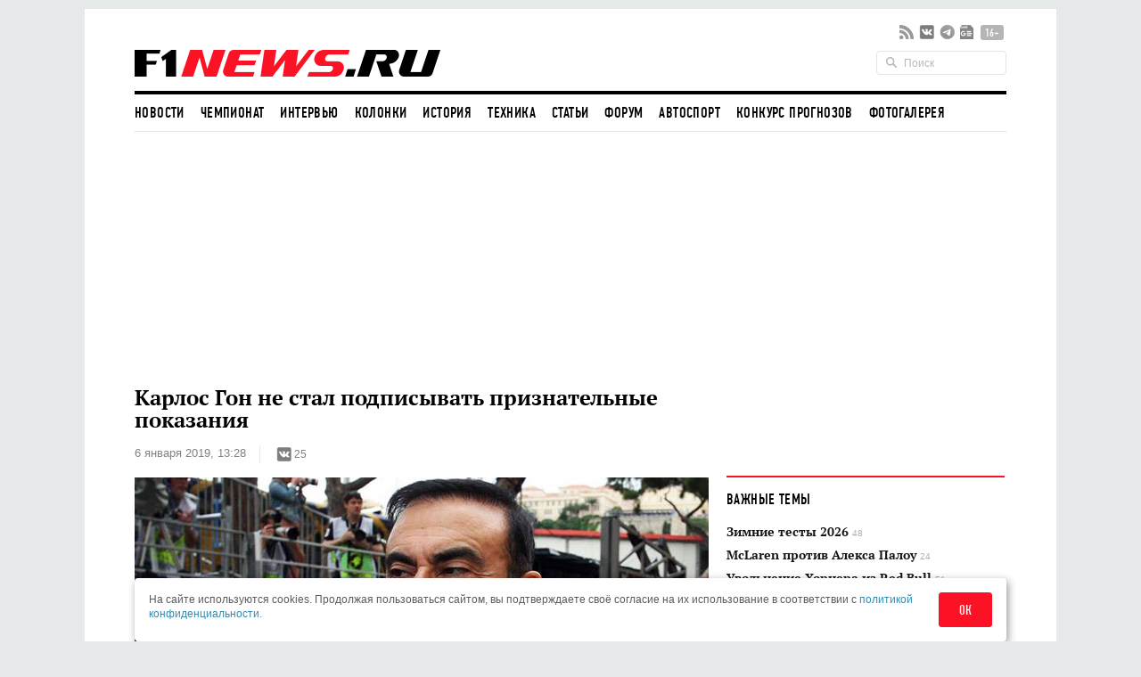

--- FILE ---
content_type: text/html; charset=UTF-8
request_url: https://www.f1news.ru/news/f1-134432.html
body_size: 21112
content:
<!DOCTYPE html>
<html lang="ru">
    <head>
        <meta charset="utf-8">
                        <script>countryCode = 'xx'</script>
    <script>(function(w,d,s,l,i){w[l]=w[l]||[];w[l].push({'gtm.start':
                new Date().getTime(),event:'gtm.js'});var f=d.getElementsByTagName(s)[0],
            j=d.createElement(s),dl=l!='dataLayer'?'&l='+l:'';j.async=true;j.src=
            'https://www.googletagmanager.com/gtm.js?id='+i+dl;f.parentNode.insertBefore(j,f);
        })(window,document,'script','dataLayer','GTM-5G7B8Z5T');</script>
                                    <meta name="viewport" content="width=device-width,initial-scale=1,maximum-scale=1,user-scalable=no,shrink-to-fit=no,viewport-fit=cover">
        <meta http-equiv="x-ua-compatible" content="ie=edge">
        <meta name="msvalidate.01" content="2DA7EA85B9144BD97B997380F755CC02">
        <meta name="pmail-verification" content="9dff4563c2da200caa39050cf840f65e">
        <meta name="yandex-verification" content="6d3230e2dc804b71" />
        <link rel="preload" href="https://c.f1news.ru/build/fonts/dincondensedc.ca763ebb.ttf" as="font" type="font/ttf" crossorigin>
        <title>Карлос Гон не стал подписывать признательные показания - все новости Формулы 1 2026</title>
    <meta name="keywords" content="Карлос Гон,Renault">
    <meta name="description" content="Карлос Гон, глава концерна Renault, который с 19 ноября находится под арестом в Японии, отказался подписывать признательные показания в обмен на освобождение из-под стражи и решительно настроен защищать себя в суде...">
<meta content="summary_large_image" property="twitter:card">
    <meta content="@f1newsru" property="twitter:site">
    
    <meta content="article" property="og:type">
    <meta content="Карлос Гон не стал подписывать признательные показания" property="og:title">
    <meta content="Карлос Гон, глава концерна Renault, который с 19 ноября находится под арестом в Японии, отказался подписывать признательные показания в обмен на освобождение из-под стражи и решительно настроен защищать себя в суде..." property="og:description">
    <meta content="https://www.f1news.ru/news/f1-134432.html" property="og:url">
    <meta content="https://c.f1news.ru/im/cc/537x240/userfiles/ghosn/134432.jpg" property="vk:image">
<meta content="https://c.f1news.ru/userfiles/ghosn/134432.jpg" property="og:image">
    <meta content="644" property="og:image:width">
    <meta content="431" property="og:image:height">
    

    <link rel="alternate" type="application/rss+xml" title="Формула 1 на F1News.ru" href="https://www.f1news.ru/export/news.xml" />
    <link rel="apple-touch-icon" href="https://c.f1news.ru/icons/apple-touch-icon.png">
<link rel="icon" href="https://c.f1news.ru/favicon.ico" sizes="any">
<link rel="icon" href="https://c.f1news.ru/icons/icon.svg" type="image/svg+xml">
<link rel="manifest" href="https://c.f1news.ru/manifest.webmanifest">
<link rel="yandex-tableau-widget" href="https://c.f1news.ru/tableau.json">
    <link rel="canonical" href="https://www.f1news.ru/news/f1-134432.html"/>
<link rel="amphtml" href="https://www.f1news.ru/amp/news/f1-134432.html">

    <link rel="stylesheet" href="https://c.f1news.ru/build/date.9b89f79a.css">
        <link rel="stylesheet" href="https://c.f1news.ru/build/app.5e00c1e7.css">

                                                                                                                                                                                                                                            <script>
            var pageType = 'news';
            var innerArticle = 1;
            var pageName = 'f1-134432';
            var sideScript = 1;
            var stopInPage = 0;
            var inImage = 0;
            var postId=134432;
            var postType = 'news';
                    </script>
        <script src="https://c.f1news.ru/build/runtime.1ba6bf05.js"></script><script src="https://c.f1news.ru/build/0.c9f06f68.js"></script><script src="https://c.f1news.ru/build/init.affe7671.js"></script>
                            <!-- 27 -->                <style>
.bd-survey #left_160, .bd-survey .banner_dsk_left {height:auto;}
</style>
<script>
var showInPageMobile=(pageType=='home')||(!stopInPage);
var showInPageDesktop=/*(pageType!='home')&&*/(!stopInPage);
var toplineSet={fix:0,win:0,tm:5};
function ymlog(s){setTimeout(()=>{typeof window.ym!='undefined'&&ym(10517569,'reachGoal',s)},1)}
window.addEventListener('message', receiveMessage, false);
function receiveMessage(e){
  if (e.origin=='https://w.rulive.ru'){
    if (typeof e.data.appearance!='undefined'){
      ymlog('rulive-begin');
      }else if (typeof e.data.event!='undefined'){
      if (e.data.event=='playStart') {
     ymlog('rulive-play');
     }else if (e.data.event=='impression') {
     ymlog('rulive-impression');
     }}}}
function rrStub() {
  ymlog('rulive-request');
  let ruliveDiv = isMobile()? 'inpage_mobile': 'rulive-home';
  let r = document.createElement('div');
  r.id = 'rulive_div';
  r.setAttribute('class', 'rr-int');
  document.getElementById(ruliveDiv).appendChild(r);
  var adScript = (function() {
      var me = document.getElementById('rulive_div');
      var newId = "rulive_div";
      me.id = newId;
      return {
          "id": newId
      };
  })();
  adScript.loadjscssfile = function(filename, filetype, success) {
      if (filetype === "js") {
          var prms = this;
          var fileref = document.createElement("script");
          fileref.setAttribute("type", "text/javascript");
          fileref.setAttribute("src", filename);
          if (typeof(success) !== "undefined") {
              var done = false;
              fileref.onload = fileref.onreadystatechange = function() {
                  if (!done && (!this.readyState || this.readyState === "loaded" || this.readyState === "complete")) {
                      done = true;
                      success(prms);
                      fileref.onload = fileref.onreadystatechange = null;
                  }
              };
          }
      } else if (filetype === "css") {
          var fileref = document.createElement("link");
          fileref.setAttribute("rel", "stylesheet");
          fileref.setAttribute("type", "text/css");
          fileref.setAttribute("href", filename);
      }
      if (typeof fileref != "undefined") {
          document.getElementsByTagName("head")[0].appendChild(fileref);
      }
  };
  var adRdFn = function(prms) {
      mediaAd.showVideoAdBlock({
          "iframed": "js",
          "deliveryUrl": "https://w.rulive.ru/show/std?scid=",
          "siteChannelId": "185",
          "scriptContainer": prms.id
      });
  };
  adScript.loadjscssfile("https://w.rulive.ru/resources/show.min.js", "js", adRdFn);
}
function leftFix(){let e=document.getElementById("ad_left_container");e&&window.addEventListener("scroll",()=>{window.scrollY>2e3?!e.classList.contains("fixed")&&e.classList.add("fixed"):e.classList.contains("fixed")&&e.classList.remove("fixed")},{passive:!0})}
</script>
        
            <!-- 15 -->                <script async src="https://pagead2.googlesyndication.com/pagead/js/adsbygoogle.js?client=ca-pub-9417232576956816" crossorigin="anonymous"></script>
<script>
function adsenseLoad(d,s,c,a=''){
  let e=document.getElementById(d);
  if (e){
    e.innerHTML='<ins class="adsbygoogle" style="'+c+'" data-ad-client="ca-pub-9417232576956816" data-ad-slot="'+s+'"'+a+'></ins>';
    (adsbygoogle = window.adsbygoogle || []).push({});
  }
}
</script>
                <script src="https://c.f1news.ru/build/date.c5473558.js"></script>
    

        </head>
    <body class="foreign bd-inner-article bd-news pn-f1-134432 has_thumb">
        <div class="banner banner_richmedia banner_3 banner_all">        </div>


<div class="container b-header">
                <div class="header b-header__wrap">
            <div class="header_top b-header__top">
                <button class="b-header__menu" aria-label="Открыть меню">
                    <span></span>
                    <span></span>
                    <span></span>
                </button>
                <div class="header_logo b-header__logo b-logo">
                    <a href="/" title="F1News | На главную" class="b-logo__link">
                        <img src="https://c.f1news.ru/build/images/f1_logo_rgb-3.650f6505.png" width="353" height="39" alt="F1News.ru" class="b-logo__img" />
                                            </a>
                                    </div>
                <div class="header_social">
                    <ul class="social">
                        <li class="header_social__item">
                            <a target="_blank" href="https://www.f1news.ru/export/news.xml" title="RSS" class="sl_bg sl_rss"></a>
                        </li>
                                                                                    <li class="header_social__item">
                                    <a target="_blank" rel="nofollow" href="https://vk.com/f1newsru" title="vk" class="sl_bg sl_vk"></a>
                                </li>
                                                            <li class="header_social__item">
                                    <a target="_blank" rel="nofollow" href="https://t.me/F1NewsRu_official" title="telegram" class="sl_bg sl_telegram"></a>
                                </li>
                                                            <li class="header_social__item">
                                    <a target="_blank" rel="nofollow" href="https://news.google.com/publications/CAAiEBY2XMQx8reaIUpi2BAWjWcqFAgKIhAWNlzEMfK3miFKYtgQFo1n" title="gnews" class="sl_bg sl_gnews"></a>
                                </li>
                                                                            <li class="header_age_limit"><span>16+</span></li>
                    </ul>
                </div>
                <div class="header_search">
                    <form action="/search" method="GET">
                        <input type="search" name="q" placeholder="Поиск">
                    </form>
                </div>
                                <button class="b-header__search b-header-search" aria-label="Открыть поле поиска">
                    <svg aria-hidden="true" class="b-header-search__image">
                        <use xlink:href="#search"/>
                    </svg>
                </button>
            </div><!-- header top -->
<div class="navbar"><ul class="navbar_head"><li class="first"><a href="/">Новости</a></li><li><a href="/Championship/">Чемпионат</a></li><li><a href="/interview/">Интервью</a></li><li><a href="/columns/">Колонки</a></li><li><a href="/history/">История</a></li><li><a href="/tech/">Техника</a></li><li><a href="/memuar/">Статьи</a></li><li><a href="/forum/">Форум</a></li><li><a href="/autosport/">Автоспорт</a></li><li><a href="/forecast/">Конкурс прогнозов</a></li><li class="last"><a href="/gallery/">Фотогалерея</a></li></ul><ul class="navbar_body default"><li class="first"><a href="/donation/" class="menu2-alert">Поддержите нас!</a></li><li class="menu2-tg last"><a href="https://t.me/F1NewsRu_official" title="Подписывайтесь на наш Telegram-канал!"></a></li></ul></div><!-- navbar -->        </div><!-- header -->
</div><!-- container -->
<nav class="b-menu">
            <ul class="b-menu__list">
            
                <li class="b-menu__item first">        <a href="/" class="b-menu__link">Новости</a>        
    </li>

    
                <li class="b-menu__item">        <a href="/Championship/" class="b-menu__link">Чемпионат</a>        
    </li>

    
                <li class="b-menu__item">        <a href="/interview/" class="b-menu__link">Интервью</a>        
    </li>

    
                <li class="b-menu__item">        <a href="/columns/" class="b-menu__link">Колонки</a>        
    </li>

    
                <li class="b-menu__item">        <a href="/history/" class="b-menu__link">История</a>        
    </li>

    
                <li class="b-menu__item">        <a href="/tech/" class="b-menu__link">Техника</a>        
    </li>

    
                <li class="b-menu__item">        <a href="/memuar/" class="b-menu__link">Статьи</a>        
    </li>

    
                <li class="b-menu__item">        <a href="/forum/" class="b-menu__link">Форум</a>        
    </li>

    
                <li class="b-menu__item">        <a href="/autosport/" class="b-menu__link">Автоспорт</a>        
    </li>

    
                <li class="b-menu__item">        <a href="/forecast/" class="b-menu__link">Конкурс прогнозов</a>        
    </li>

    
                <li class="b-menu__item last">        <a href="/gallery/" class="b-menu__link">Фотогалерея</a>        
    </li>


    </ul>

</nav>

                                                                                                    
                                                                                                                                                                                                                                                                                                
                                                                                                                                                                                                                                                                                                
                                                                                                                                                                                                                                                                                                
                                                                                                                                                                                                                                                                                                
                                                                                                                                                                                                                                                                                                
                                                                                                                                                                                                                                                                                                
                                                                                                                                                                                                                                                                                                
                                                                                                                                                                                                                                                                                                
                                                                                                                                                
                                                                                                        
                                            
            

<div class="b-sub-header">
    <div class="b-sub-header__wrap">
        <h2 class="b-sub-header__title js-mobile-page-title"></h2>
        <button class="b-sub-header__more">
            <span></span>
                <svg class="b-sub-header__image">
                    <use xlink:href="#angle-down"/>
                </svg>
        </button>
    </div>

    <div class="b-sub-header__list b-sub-header__list--3-column">
                        <ul class="navbar_body default">
            
                <li class="first">        <a href="/donation/" class="menu2-alert">Поддержите нас!</a>        
    </li>

    
                <li class="menu2-tg last">        <a href="https://t.me/F1NewsRu_official" title="Подписывайтесь на наш Telegram-канал!"></a>        
    </li>


    </ul>

            </div>
</div>

<div class="b-championship-menu"></div>


    <div id="b2-container">
        <!-- 91 -->    <div class="banner banner_topline banner_2 banner_all">            <div id="adfox_topline"></div>
<div id="adfox_topline_mobile"></div>
<script>
if (pageType!='donation') {
  isMobile()?adsenseLoad('adfox_topline_mobile','5810441863','display:block;height:250px;width:100%'):adsenseLoad('adfox_topline','9683422744','display:block;height:250px;width:980px');
}
</script>
        </div>
    </div>

<div class="container b-main">
            <div class="middle b-main__wrap">
<div class="row">
    <div class="span8" id="mainbar">
        <div itemscope itemtype="http://schema.org/NewsArticle" class="widget post"
     data-id="134432" data-url="https://www.f1news.ru/news/f1-134432.html">
    <div class="post_head">
        <div id="post-headline">
            <h1 itemprop="headline" class="post_title">Карлос Гон не стал подписывать признательные показания</h1>
            <div class="post_info clearfix">
                    <div itemprop="datePublished"  content="2019-01-06T13:28:00+0300" class="post_date">6 января 2019, 13:28</div>

                                <div class="post_social sl_update">
    <div class="social ">
        <ul class="social social_with_count">
            <li class="social_vk sl_widget sl_widget_vk" data-id="vk">
                <span class="sl_button sl_button_vk">
                <span class="sl_bg sl_vk"></span>
            </span>
                <span class="sl_counter sl_counter_vk">25</span>
            </li>
        </ul>
    </div>
</div>

                            </div>
        </div>
                
                    <div itemprop="image" itemscope itemtype="http://schema.org/ImageObject" class="post_thumbnail">
                                                                                <img class="in-image" fetchpriority="high" itemprop="contentUrl url" src="//c.f1news.ru/userfiles/ghosn/134432.jpg" width="644" height="431" alt="Карлос Гон" title="Карлос Гон">
        <meta itemprop="width" content="644">
        <meta itemprop="height" content="431">
        <meta itemprop="url" content="//c.f1news.ru/userfiles/ghosn/134432.jpg">
    </div>

    </div><!-- post head -->
            
        <div class="post_body">
                    <!-- 19 -->    <div class="banner banner_5 banner_all">            <br>
        </div>
                            <meta itemprop="description" content="Карлос Гон, глава концерна Renault, который с 19 ноября находится под арестом в Японии, отказался подписывать признательные показания в обмен на освобождение из-под стражи и решительно настроен защищать себя в суде..." />
                <div itemprop="articleBody" class="post_content" id="content">
            <p>Карлос Гон, глава концерна Renault, который с 19 ноября находится <a href="/news/f1-134248.html">под арестом</a> в Японии, отказался подписывать признательные показания в обмен на освобождение из-под стражи и решительно настроен защищать себя в суде.</p>
<p>Гон был смещён с руководящих постов в японских компаниях Nissan и Mitsubishi в связи с обвинениями в серьёзных финансовых злоупотреблениях, выдвинутых против него прокуратурой Токио, и в ближайший вторник должны начаться судебные слушания по его делу.</p><div id="inpage_mobile" class="inpage_container" style="margin:0;height:180px"></div><div id="inpage_desktop" class="inpage_container"></div>
<p>По словам Энтони Гона, сына арестованного менеджера, у его отца впервые будет возможность представить свою версию событий. Именно Энтони рассказал о том, что Карлос Гон отказался подписывать признание: «Парадокс заключается в том, что ему было предложено подписать признание, написанное только на японском языке, которого отец не понимает».</p>
<p>Он также сообщил, что сторона защиты пока не получила полную документацию по делу.</p>
<p>«Отец решительно намерен защищаться и полностью сосредоточен на том, чтобы дать ответы на все выдвинутые обвинения. Он вполне спокоен, – заявил Гон-младший, который, впрочем, лично с отцом не общался, а только через адвокатов. – У него впервые будет возможность дать объяснения, представив свою версию, и я думаю, все будут удивлены, когда её услышат».</p>
<p>Гону предстоит появиться в суде в тюремной одежде, и у него будет 10 минут на то, чтобы изложить свою позицию. За полтора месяца пребывания под арестом он потерял 10 кг, что объясняется скромным арестантским рационом, включающим только три миски риса в день.</p>
        </div><!-- post content -->
    </div><!-- post_body -->
            <div id="banner_1_mob"></div>        <div class="post_foot">
        <div class="post_tags">
                            <ul class="tags">
                                            <li><a href="/archive/person/ghosn/">Карлос Гон</a></li>
                                            <li><a href="/archive/topic/179/">Судебное преследование Карлоса Гона</a></li>
                                    </ul>
                                        <span class="post_error u-for-desktop">Нашли опечатку?<br/>Выделите её и нажмите Ctrl+Enter!</span>
                <div class="post_error_mobile u-for-mobile">Нашли опечатку? Выделите её и нажмите кнопку поиска.</div>
                    </div>
        <div class="post_foot_bottom clearfix">
                            <div class="post_social sl_update">
    <div class="social social_color ">
        <ul class="social social_with_count">
            <li class="social_vk sl_widget sl_widget_vk" data-id="vk">
                <span class="sl_button sl_button_vk">
                <span class="sl_bg sl_vk"></span>
            </span>
                <span class="sl_counter sl_counter_vk">25</span>
            </li>
        </ul>
    </div>
</div>

                                       <div class="post_copyright">
                                                                        <span>Текст: <span itemprop="author" itemscope itemtype="http://schema.org/Person"><span itemprop="name">Андрей Лось</span></span></span>. Источник: AFP                         <br>
                                                           Использование материалов без письменного разрешения редакции <span itemprop="publisher" itemscope itemtype="http://schema.org/Organization"><span itemprop="name" class="post_copyright_pub">F1News.ru</span><span itemprop="logo" itemscope itemtype="http://schema.org/ImageObject"><link itemprop="url" href="https://c.f1news.ru/bundles/f1newssite/img/f1_logo_rgb-2.png" /></span></span> запрещено.
               </div>
                    </div>
                    <div class="post_more">
                <div class="row">
                                            <div class="post_more_prev span4">
                            <div class="post_more_title">Предыдущая новость</div>
                            <div class="post_more_content">
                                <div class="article">
                                    <div class="article_title">
                                        <a href="/news/f1-134431.html?utm_source=article&utm_medium=next_prev&utm_campaign=prev_link">Сайнс: Надеюсь, в McLaren помнят, как побеждать</a>
                                    </div>
                                </div>
                            </div>
                        </div>
                                                                <div class="post_more_next span4">
                            <div class="post_more_title">Следующая новость</div>
                            <div class="post_more_content">
                                <div class="article">
                                    <div class="article_title">
                                        <a href="/news/f1-134433.html?utm_source=article&utm_medium=next_prev&utm_campaign=next_link">Ники Лауда снова в больнице</a>
                                    </div>
                                </div>
                            </div>
                        </div>
                                    </div>
            </div>
            </div><!-- post foot -->
</div><!-- widget post -->
            <script src="https://c.f1news.ru/build/article.e7b6cebf.js" defer></script>
    
    </div><!-- span8 -->
    <div class="span4" id="sidebar">
        <div class="widget widget_danger u-for-desktop">
    <div class="widget_head">
	<div class="widget_title">Важные темы</div>
    </div>
    <div class="widget_body">
		<div class="article article_row">
	    <div class="article_title">
		<a href="/archive/topic/238/">Зимние тесты 2026 <span>48</span></a>
	    </div>
	</div>
		<div class="article article_row">
	    <div class="article_title">
		<a href="/archive/topic/237/">McLaren против Алекса Палоу <span>24</span></a>
	    </div>
	</div>
		<div class="article article_row">
	    <div class="article_title">
		<a href="/archive/topic/236/">Увольнение Хорнера из Red Bull <span>51</span></a>
	    </div>
	</div>
		<div class="article article_row">
	    <div class="article_title">
		<a href="/archive/topic/224/">Фелипе Масса против FIA и FOM <span>32</span></a>
	    </div>
	</div>
		<div class="article article_row">
	    <div class="article_title">
		<a href="/archive/topic/219/">Cadillac Andretti в Формуле 1 <span>178</span></a>
	    </div>
	</div>
		<div class="article article_row">
	    <div class="article_title">
		<a href="/archive/topic/215/">Новые моторы и регламент в 2026-м <span>124</span></a>
	    </div>
	</div>
		<div class="article article_row">
	    <div class="article_title">
		<a href="/archive/topic/204/">Приход Audi в 2026-м <span>185</span></a>
	    </div>
	</div>
	    </div>
</div><!-- widget -->

    <div class="widget banner_sidebar">
        <!-- 86 -->    <div class="banner banner_1 banner_all">            <div id="rulive-home" style="height:169px;margin-bottom:12px"></div>
<div id="adfox_300x500" class="banner_fixed"></div>
<script>
rrStub();
adsenseLoad(isMobile()?'banner_1_mob':'adfox_300x500','2620810008','display:inline-block;width:300px;height:600px');
</script>
        </div>
    </div>
    <div class="widget select_date">
    <div class="widget_head"></div>
    <div class="widget_body">
    <div class="select_date_picker"></div>
    </div>
    <script type="text/javascript">
    $( document ).ready(function() {
        var dt = new Date();
        $('.select_date_picker').datepicker({
            language: 'ru',
            format: 'yyyy-mm-dd',
            startDate: '2000-01-01',
            endDate: '-0d',
            weekStart: 1
        });
        $('.select_date_picker').on('changeDate', function (selected) {
            var dt = selected.date;
            var m = dt.getMonth() + 1;
            m = (m < 10 ? '0' : '') + m;
            var d = dt.getDate();
            d = (d < 10 ? '0' : '') + d;
            // move to new location
            window.location.href = '/news/' + dt.getFullYear() + '/' + m + '/' + d + '/';
        }).on('clearDate', function (selected) {
            $('.select_date_picker').datepicker('setStartDate', null);
        });
    });
    </script>
</div><!-- select date -->

            <div class="widget">
            <!-- 85 -->    <div class="banner banner_4 banner_all">            <div id="300x250" class="u-for-desktop"></div>
<script>
!isMobile()&&adsenseLoad('300x250','3732177703','display:inline-block;width:300px;height:250px');
</script>
        </div>
        </div>
                <!-- end sidebar -->
    </div><!-- span4 -->
</div><!-- row -->
</div> <!-- middle -->
</div><!-- container -->
<div class="container" style="padding-top: 0;margin-top: 0;">
    <div class="middle">
        
        <div class="row">
        <!-- footer -->
    <div class="span8">
            <!-- 34 -->    <div class="banner banner_7 banner_ya_desktop_horizontal">            <div class="widget u-for-desktop" style="margin-bottom:47px">
    <div class="widget_head"></div>
    <div class="widget_body">
        <div id="horizontal_desktop"></div>
<script>
!isMobile()&&pageType!='donation'&&adsenseLoad('horizontal_desktop','1695867844','display:inline-block;width:644px;height:290px');
</script>
    </div>
</div>
        </div>

    
    

                <div class="b-interview widget">
        <div class="widget_head b-interview__head">
        <div class="widget_title b-interview__title">Читайте далее</div>
        <div class="carousel__nav"></div>
    </div>
        <div class="widget_body b-interview__body">
        <div class="carousel">
                                                                                                                        <div class="article carousel_item">
                <div class="article_image">
                    <a href="/news/f1-134431.html?utm_source=article&amp;utm_medium=read_more&amp;utm_campaign=read_more_1" title="Сайнс: Надеюсь, в McLaren помнят, как побеждать">
                                                <img data-original="//i.f1news.ru/im/c/145x108/userfiles/sainz-junior/134431.jpg" alt="" class="lazy" title="" width="145" height="108">
                                            </a>
                </div>
                                <div class="article_title">
                    <a href="/news/f1-134431.html?utm_source=article&amp;utm_medium=read_more&amp;utm_campaign=read_more_1" title="Сайнс: Надеюсь, в McLaren помнят, как побеждать">Сайнс: Надеюсь, в McLaren помнят, как побеждать</a>
                </div>
                            </div><!-- article -->
                                                                                                <div class="article carousel_item">
                <div class="article_image">
                    <a href="/news/f1-134429.html?utm_source=article&amp;utm_medium=read_more&amp;utm_campaign=read_more_2" title="Кими в пятый раз признан Гонщиком года на родине">
                                                <img data-original="//i.f1news.ru/im/c/145x108/userfiles/raikkonen/134429.jpg" alt="Кими Райкконен" class="lazy" title="Кими Райкконен" width="145" height="108">
                                            </a>
                </div>
                                <div class="article_title">
                    <a href="/news/f1-134429.html?utm_source=article&amp;utm_medium=read_more&amp;utm_campaign=read_more_2" title="Кими в пятый раз признан Гонщиком года на родине">Кими в пятый раз признан Гонщиком года на родине</a>
                </div>
                            </div><!-- article -->
                                                                                                <div class="article carousel_item">
                <div class="article_image">
                    <a href="/news/autosport-134428.html?utm_source=article&amp;utm_medium=read_more&amp;utm_campaign=read_more_3" title="Формула E: Брат Леклера поедет на тестах за Venturi">
                                                <img data-original="//i.f1news.ru/im/c/145x108/userfiles/134428.jpg" alt="Артур Леклер, фото пресс-службы Venturi" class="lazy" title="Артур Леклер, фото пресс-службы Venturi" width="145" height="108">
                                            </a>
                </div>
                                <div class="article_title">
                    <a href="/news/autosport-134428.html?utm_source=article&amp;utm_medium=read_more&amp;utm_campaign=read_more_3" title="Формула E: Брат Леклера поедет на тестах за Venturi">Формула E: Брат Леклера поедет на тестах за Venturi</a>
                </div>
                            </div><!-- article -->
                                                                                                <div class="article carousel_item">
                <div class="article_image">
                    <a href="/news/f1-134427.html?utm_source=article&amp;utm_medium=read_more&amp;utm_campaign=read_more_4" title="Кими Райкконен: Мне есть за что благодарить Арривабене">
                                                <img data-original="//i.f1news.ru/im/c/145x108/userfiles/raikkonen/134427.jpg" alt="Жан Тодт поздравляет Кими Райкконена с чемпионским титулом, Гран При Бразилии 2007 года" class="lazy" title="Жан Тодт поздравляет Кими Райкконена с чемпионским титулом, Гран При Бразилии 2007 года" width="145" height="108">
                                            </a>
                </div>
                                <div class="article_title">
                    <a href="/news/f1-134427.html?utm_source=article&amp;utm_medium=read_more&amp;utm_campaign=read_more_4" title="Кими Райкконен: Мне есть за что благодарить Арривабене">Кими Райкконен: Мне есть за что благодарить Арривабене</a>
                </div>
                            </div><!-- article -->
                                                                                                <div class="article carousel_item">
                <div class="article_image">
                    <a href="/news/f1-134426.html?utm_source=article&amp;utm_medium=read_more&amp;utm_campaign=read_more_5" title="У Honda вновь проблемы при разработке мотора">
                                                <img data-original="//i.f1news.ru/im/c/145x108/userfiles/marko/134426.jpg" alt="Логотипы Honda и Red Bull" class="lazy" title="Логотипы Honda и Red Bull" width="145" height="108">
                                            </a>
                </div>
                                <div class="article_title">
                    <a href="/news/f1-134426.html?utm_source=article&amp;utm_medium=read_more&amp;utm_campaign=read_more_5" title="У Honda вновь проблемы при разработке мотора">У Honda вновь проблемы при разработке мотора</a>
                </div>
                            </div><!-- article -->
                                                                                                <div class="article carousel_item">
                <div class="article_image">
                    <a href="/news/f1-134425.html?utm_source=article&amp;utm_medium=read_more&amp;utm_campaign=read_more_6" title="Jordan Мартина Брандла выставлен на продажу">
                                                <img data-original="//i.f1news.ru/im/c/145x108/userfiles/brundle/134425.jpg" alt="Jordan 196, на котором в 1996 году выступал Мартин Брандл, фото Sotheby's" class="lazy" title="Jordan 196, на котором в 1996 году выступал Мартин Брандл, фото Sotheby's" width="145" height="108">
                                            </a>
                </div>
                                <div class="article_title">
                    <a href="/news/f1-134425.html?utm_source=article&amp;utm_medium=read_more&amp;utm_campaign=read_more_6" title="Jordan Мартина Брандла выставлен на продажу">Jordan Мартина Брандла выставлен на продажу</a>
                </div>
                            </div><!-- article -->
                                                                                                <div class="article carousel_item">
                <div class="article_image">
                    <a href="/news/f1-134424.html?utm_source=article&amp;utm_medium=read_more&amp;utm_campaign=read_more_7" title="В Pirelli полагают, что проблема пузырения резины решена">
                                                <img data-original="//i.f1news.ru/im/c/145x108/userfiles/isola/134424.jpg" alt="Шины Pirellli на тестах в Абу-Даби" class="lazy" title="Шины Pirellli на тестах в Абу-Даби" width="145" height="108">
                                            </a>
                </div>
                                <div class="article_title">
                    <a href="/news/f1-134424.html?utm_source=article&amp;utm_medium=read_more&amp;utm_campaign=read_more_7" title="В Pirelli полагают, что проблема пузырения резины решена">В Pirelli полагают, что проблема пузырения резины решена</a>
                </div>
                            </div><!-- article -->
                                                                                                <div class="article carousel_item">
                <div class="article_image">
                    <a href="/news/f1-134423.html?utm_source=article&amp;utm_medium=read_more&amp;utm_campaign=read_more_8" title="Тото Вольфф: Боттасу по силам выиграть титул">
                                                <img data-original="//i.f1news.ru/im/c/145x108/userfiles/wolff/134423.jpg" alt="Валттери Боттас и Тото Вольфф" class="lazy" title="Валттери Боттас и Тото Вольфф" width="145" height="108">
                                            </a>
                </div>
                                <div class="article_title">
                    <a href="/news/f1-134423.html?utm_source=article&amp;utm_medium=read_more&amp;utm_campaign=read_more_8" title="Тото Вольфф: Боттасу по силам выиграть титул">Тото Вольфф: Боттасу по силам выиграть титул</a>
                </div>
                            </div><!-- article -->
                                                                                                <div class="article carousel_item">
                <div class="article_image">
                    <a href="/news/f1-126007.html?utm_source=article&amp;utm_medium=read_more&amp;utm_campaign=read_more_9" title="F1News.ru: Традиционный опрос по итогам сезона">
                                                <img data-original="//i.f1news.ru/im/c/145x108/userfiles/126007.jpg" alt="" class="lazy" title="" width="145" height="108">
                                            </a>
                </div>
                                <div class="article_title">
                    <a href="/news/f1-126007.html?utm_source=article&amp;utm_medium=read_more&amp;utm_campaign=read_more_9" title="F1News.ru: Традиционный опрос по итогам сезона">F1News.ru: Традиционный опрос по итогам сезона</a>
                </div>
                            </div><!-- article -->
                                                                                                <div class="article carousel_item">
                <div class="article_image">
                    <a href="/news/f1-134422.html?utm_source=article&amp;utm_medium=read_more&amp;utm_campaign=read_more_10" title="Хюлкенберг: Опередить Риккардо – серьезный вызов">
                                                <img data-original="//i.f1news.ru/im/c/145x108/userfiles/hulkenberg/134422.jpg" alt="Нико Хюлкенберг и Даниэль Риккардо" class="lazy" title="Нико Хюлкенберг и Даниэль Риккардо" width="145" height="108">
                                            </a>
                </div>
                                <div class="article_title">
                    <a href="/news/f1-134422.html?utm_source=article&amp;utm_medium=read_more&amp;utm_campaign=read_more_10" title="Хюлкенберг: Опередить Риккардо – серьезный вызов">Хюлкенберг: Опередить Риккардо – серьезный вызов</a>
                </div>
                            </div><!-- article -->
                                </div>
    </div>
    </div><!-- widget articles carousel -->

            <div class="widget">
            <div class="widget_body">
                    <!-- 100 -->    <div class="banner banner_7 banner_ya_mobile">            <div id="under_news_mobile" class="b-pad"></div>
<script>
isMobile()&&adsenseLoad('under_news_mobile','9956790801','display:block',' data-ad-format="auto" data-full-width-responsive="true"');
</script>
        </div>
            </div>
        </div>
                <div class="widget u-for-desktop">
    <div class="widget_head">
	<div class="widget_title">Другие Новости по теме</div>
    </div>
    <div class="widget_body">
	<div class="article article_list">
	                <div class="sep"></div>
	    <div class="row">
		<div class="span2">
		                        <img src="//i.f1news.ru/im/c/145x108/userfiles/172-1828581111.jpg" alt="Карлос Гон" title="Карлос Гон" width="145" height="108">
		    		</div>
		<div class="span6">
		    <table class="list list_striped">
			<thead>
			    <tr>
				<td colspan="2" class="tags">
				    <a href="/archive/person/ghosn/?utm_source=article&utm_medium=other_news&utm_campaign=other_news_tag">Карлос Гон</a>
				</td>
			    </tr>
			</thead>
			<tbody>
			    											<tr>
							<td><a href="/news/f1-134248.html?utm_source=article&utm_medium=other_news&utm_campaign=other_news_link">Карлос Гон арестован по новым обвинениям</a></td>
						</tr>
								    											<tr>
							<td><a href="/news/f1-134088.html?utm_source=article&utm_medium=other_news&utm_campaign=other_news_link">Прокуратура предъявила обвинения Карлосу Гону</a></td>
						</tr>
								    											<tr>
							<td><a href="/news/f1-134068.html?utm_source=article&utm_medium=other_news&utm_campaign=other_news_link">10 декабря Карлосу Гону будет предъявлено обвинение</a></td>
						</tr>
								    											<tr>
							<td><a href="/news/f1-133349.html?utm_source=article&utm_medium=other_news&utm_campaign=other_news_link">В Renault не стали смещать Гона с руководящих постов</a></td>
						</tr>
								    			</tbody>
		    </table>
		</div>
	    </div>
	                <div class="sep"></div>
	    <div class="row">
		<div class="span2">
		                        <img src="//i.f1news.ru/im/c/145x108/userfiles/r3-179-55045890.jpg" width="145" height="108">
		    		</div>
		<div class="span6">
		    <table class="list list_striped">
			<thead>
			    <tr>
				<td colspan="2" class="tags">
				    <a href="/archive/topic/179/?utm_source=article&utm_medium=other_news&utm_campaign=other_news_tag">Судебное преследование Карлоса Гона</a>
				</td>
			    </tr>
			</thead>
			<tbody>
			    											<tr>
							<td><a href="/news/f1-133340.html?utm_source=article&utm_medium=other_news&utm_campaign=other_news_link">Министр экономики Франции требует отставки Карлоса Гона</a></td>
						</tr>
								    											<tr>
							<td><a href="/news/f1-133324.html?utm_source=article&utm_medium=other_news&utm_campaign=other_news_link">Против Карлоса Гона начато расследование</a></td>
						</tr>
								    			</tbody>
		    </table>
		</div>
	    </div>
	    	</div><!-- article -->
    </div>
</div><!-- widget -->

                            <!-- 26 -->                <!-- -->
        
    </div><!-- span8 -->
    <div class="span4">
            <div class="widget widget_danger u-for-desktop">
    <div class="widget_head">
	<div class="widget_title">Важные новости</div>
    </div>
    <div class="widget_body">
				<div class="row">
	    															    <div class="article span2">
		<div class="article_image">
		    <a href="/news/f1-186836.html?utm_source=article&amp;utm_medium=imp_news&amp;utm_campaign=imp_news_1">
		<img data-original="//i.f1news.ru/im/c/145x108/userfiles/gasly/186836.jpg" alt="Франко Колапинто наблюдает за тестами Пьера Гасли" class="lazy" title="Франко Колапинто наблюдает за тестами Пьера Гасли" width="145" height="108">
		    </a>
		</div>
		<div class="article_title">
		    <a href="/news/f1-186836.html?utm_source=article&amp;utm_medium=imp_news&amp;utm_campaign=imp_news_1">Пьер Гасли: Я доволен работой команды на этих тестах</a>
		    		</div>
	    </div><!-- article -->
	    															    <div class="article span2">
		<div class="article_image">
		    <a href="/news/f1-186835.html?utm_source=article&amp;utm_medium=imp_news&amp;utm_campaign=imp_news_2">
		<img data-original="//i.f1news.ru/im/c/145x108/userfiles/bearman/186835.jpg" class="lazy" width="145" height="108">
		    </a>
		</div>
		<div class="article_title">
		    <a href="/news/f1-186835.html?utm_source=article&amp;utm_medium=imp_news&amp;utm_campaign=imp_news_2">Оливер Берман: Честно говоря, я впечатлён!</a>
		    		</div>
	    </div><!-- article -->
	    	</div><!-- row -->
		<div class="row">
	    															    <div class="article span2">
		<div class="article_image">
		    <a href="/news/f1-186834.html?utm_source=article&amp;utm_medium=imp_news&amp;utm_campaign=imp_news_3">
		<img data-original="//i.f1news.ru/im/c/145x108/userfiles/antonelli/186834.jpg" alt="Джордж Расселл" class="lazy" title="Джордж Расселл" width="145" height="108">
		    </a>
		</div>
		<div class="article_title">
		    <a href="/news/f1-186834.html?utm_source=article&amp;utm_medium=imp_news&amp;utm_campaign=imp_news_3">Джордж Расселл: Времена на круге ни о чём не говорят</a>
		    		</div>
	    </div><!-- article -->
	    															    <div class="article span2">
		<div class="article_image">
		    <a href="https://www.f1news.ru/gallery/v/2026/tests/2801-barcelona/?utm_source=article&amp;utm_medium=imp_news&amp;utm_campaign=imp_news_4">
		<img data-original="https://c.f1news.ru/gallery/2026/tests/2801-barcelona/barcelona2801_05.jpg" class="lazy" width="145" height="108">
		    </a>
		</div>
		<div class="article_title">
		    <a href="https://www.f1news.ru/gallery/v/2026/tests/2801-barcelona/?utm_source=article&amp;utm_medium=imp_news&amp;utm_campaign=imp_news_4">Фотогалерея: Третий день тестов в Барселоне</a>
		    		</div>
	    </div><!-- article -->
	    	</div><!-- row -->
		<div class="row">
	    															    <div class="article span2">
		<div class="article_image">
		    <a href="/news/f1-186832.html?utm_source=article&amp;utm_medium=imp_news&amp;utm_campaign=imp_news_5">
		<img data-original="//i.f1news.ru/im/c/145x108/userfiles/antonelli/186832.jpg" class="lazy" width="145" height="108">
		    </a>
		</div>
		<div class="article_title">
		    <a href="/news/f1-186832.html?utm_source=article&amp;utm_medium=imp_news&amp;utm_campaign=imp_news_5">Антонелли лидирует в третий день тестов</a>
		    		</div>
	    </div><!-- article -->
	    															    <div class="article span2">
		<div class="article_image">
		    <a href="/news/f1-186831.html?utm_source=article&amp;utm_medium=imp_news&amp;utm_campaign=imp_news_6">
		<img data-original="//i.f1news.ru/im/c/145x108/userfiles/vowles/186831.jpg" alt="Джеймс Ваулз" class="lazy" title="Джеймс Ваулз" width="145" height="108">
		    </a>
		</div>
		<div class="article_title">
		    <a href="/news/f1-186831.html?utm_source=article&amp;utm_medium=imp_news&amp;utm_campaign=imp_news_6">В Williams подтвердили участие в тестах в Бахрейне</a>
		    		</div>
	    </div><!-- article -->
	    	</div><!-- row -->
		<div class="row">
	    															    <div class="article span2">
		<div class="article_image">
		    <a href="/news/f1-186830.html?utm_source=article&amp;utm_medium=imp_news&amp;utm_campaign=imp_news_7">
		<img data-original="//i.f1news.ru/im/c/145x108/userfiles/komatsu/186830.jpg" alt="Оливер Берман" class="lazy" title="Оливер Берман" width="145" height="108">
		    </a>
		</div>
		<div class="article_title">
		    <a href="/news/f1-186830.html?utm_source=article&amp;utm_medium=imp_news&amp;utm_campaign=imp_news_7">Айо Комацу: Возникли проблемы с надёжностью</a>
		    		</div>
	    </div><!-- article -->
	    															    <div class="article span2">
		<div class="article_image">
		    <a href="/news/f1-186829.html?utm_source=article&amp;utm_medium=imp_news&amp;utm_campaign=imp_news_8">
		<img data-original="//i.f1news.ru/im/c/145x108/userfiles/domenicali/186829.jpg" class="lazy" width="145" height="108">
		    </a>
		</div>
		<div class="article_title">
		    <a href="/news/f1-186829.html?utm_source=article&amp;utm_medium=imp_news&amp;utm_campaign=imp_news_8">Доменикали участвовал в эстафете Олимпийского огня</a>
		    		</div>
	    </div><!-- article -->
	    	</div><!-- row -->
		<div class="row">
	    															    <div class="article span2">
		<div class="article_image">
		    <a href="/news/f1-186828.html?utm_source=article&amp;utm_medium=imp_news&amp;utm_campaign=imp_news_9">
		<img data-original="//i.f1news.ru/im/c/145x108/userfiles/brown/186828.jpg" alt="" class="lazy" title="" width="145" height="108">
		    </a>
		</div>
		<div class="article_title">
		    <a href="/news/f1-186828.html?utm_source=article&amp;utm_medium=imp_news&amp;utm_campaign=imp_news_9">Rubrik – новый партнёр команды McLaren</a>
		    		</div>
	    </div><!-- article -->
	    															    <div class="article span2">
		<div class="article_image">
		    <a href="/news/f1-186827.html?utm_source=article&amp;utm_medium=imp_news&amp;utm_campaign=imp_news_10">
		<img data-original="//i.f1news.ru/im/c/145x108/userfiles/antonelli/186827.jpg" alt="Кими Антонелли" class="lazy" title="Кими Антонелли" width="145" height="108">
		    </a>
		</div>
		<div class="article_title">
		    <a href="/news/f1-186827.html?utm_source=article&amp;utm_medium=imp_news&amp;utm_campaign=imp_news_10">Кими Антонелли работал с психологом в межсезонье</a>
		    		</div>
	    </div><!-- article -->
	    	</div><!-- row -->
		<div class="row">
	    															    <div class="article span2">
		<div class="article_image">
		    <a href="/news/f1-186826.html?utm_source=article&amp;utm_medium=imp_news&amp;utm_campaign=imp_news_11">
		<img data-original="//i.f1news.ru/im/c/145x108/userfiles/isola/185915.jpg" alt="Марио Изола" class="lazy" title="Марио Изола" width="145" height="108">
		    </a>
		</div>
		<div class="article_title">
		    <a href="/news/f1-186826.html?utm_source=article&amp;utm_medium=imp_news&amp;utm_campaign=imp_news_11">Марио Изола уйдёт из Pirelli</a>
		    		</div>
	    </div><!-- article -->
	    															    <div class="article span2">
		<div class="article_image">
		    <a href="/news/f1-186825.html?utm_source=article&amp;utm_medium=imp_news&amp;utm_campaign=imp_news_12">
		<img data-original="//i.f1news.ru/im/c/145x108/userfiles/hamilton/186825.jpg" alt="Льюис Хэмилтон" class="lazy" title="Льюис Хэмилтон" width="145" height="108">
		    </a>
		</div>
		<div class="article_title">
		    <a href="/news/f1-186825.html?utm_source=article&amp;utm_medium=imp_news&amp;utm_campaign=imp_news_12">Льюис Хэмилтон: Всё могло быть намного хуже</a>
		    		</div>
	    </div><!-- article -->
	    	</div><!-- row -->
		<div class="row">
	    															    <div class="article span2">
		<div class="article_image">
		    <a href="/news/f1-186824.html?utm_source=article&amp;utm_medium=imp_news&amp;utm_campaign=imp_news_13">
		<img data-original="//i.f1news.ru/im/c/145x108/userfiles/norris/186824-1.jpg" alt="Ландо Норрис" class="lazy" title="Ландо Норрис" width="145" height="108">
		    </a>
		</div>
		<div class="article_title">
		    <a href="/news/f1-186824.html?utm_source=article&amp;utm_medium=imp_news&amp;utm_campaign=imp_news_13">Новая машина McLaren впервые выехала на трассу</a>
		    		</div>
	    </div><!-- article -->
	    															    <div class="article span2">
		<div class="article_image">
		    <a href="/news/f1-186823.html?utm_source=article&amp;utm_medium=imp_news&amp;utm_campaign=imp_news_14">
		<img data-original="//i.f1news.ru/im/c/145x108/userfiles/hulkenberg/186823.jpg" alt="" class="lazy" title="" width="145" height="108">
		    </a>
		</div>
		<div class="article_title">
		    <a href="/news/f1-186823.html?utm_source=article&amp;utm_medium=imp_news&amp;utm_campaign=imp_news_14">Тесты вновь остановлены из-за проблем у Audi</a>
		    		</div>
	    </div><!-- article -->
	    	</div><!-- row -->
	    </div>
</div><!-- widget -->

    </div> <!-- span4 -->
    

</div><!-- row -->
            </div><!-- middle -->
                <!-- 75 -->    <div class="banner banner_footer banner_10 banner_all">            <div id="ad_ribbon"></div>
<script>isMobile()&&adsenseLoad('ad_ribbon','1189853429','display:block',' data-matched-content-ui-type="image_card_stacked" data-matched-content-rows-num="10" data-matched-content-columns-num="1" data-ad-format="autorelaxed"')</script>
        </div>
    <noscript><div><img src="//mc.yandex.ru/watch/10517569" style="position:absolute; left:-9999px;" alt="" /></div></noscript>
<!-- Rambler TOP100 -->
<script type="text/javascript">
var _top100q = _top100q || [];

_top100q.push(["setAccount", "115998"]);
_top100q.push(['trackPageview']);

(function(){
 var top100 = document.createElement("script"); top100.type = "text/javascript";

  top100.async = true;
  top100.src = ("https:" == document.location.protocol ? "https:" : "http:") + "//st.top100.ru/pack/pack.min.js";
  var s = document.getElementsByTagName("script")[0]; s.parentNode.insertBefore(top100, s);
  })();
</script>
<!-- End RAMBLER -->
            <div class="footer">
                <div class="footer-social">
    <div class="footer-social__header">Подписывайся на F1news.ru</div>
    <div class="footer-social__items">
                                    <div class="footer-social__item"><a title="vk" class="social_vk" href="https://vk.com/f1newsru" target="_blank" rel="nofollow">
                                                    <svg class="footer-social__image">
                                <use xlink:href="#icon-vk"/>
                            </svg>
                                            </a></div>
                            <div class="footer-social__item"><a title="telegram" class="social_telegram" href="https://t.me/F1NewsRu_official" target="_blank" rel="nofollow">
                                                    <svg id="icon-telegram" viewBox="0 0 240 240">
                                <defs><linearGradient id="tlg-g" x1="46" x2="29" y1="11" y2="52" gradientUnits="userSpaceOnUse"><stop stop-color="#2aabee" offset="0"/><stop stop-color="#229ed9" offset="1"/></linearGradient></defs><g transform="scale(3.47)"><circle cy="34.6" cx="34.6" r="34.6" fill="url(#tlg-g)"/><path d="M47.8 20.5s3.6-1.4 3.3 2c-.1 1.4-1 6.3-1.7 11.6L47 49.8s-.2 2.3-2 2.7c-1.8.4-4.5-1.4-5-1.8-.4-.3-7.5-4.8-10-7-.7-.6-1.5-1.8.1-3.2l10.5-10c1.2-1.2 2.4-4-2.6-.6l-14 9.5s-1.6 1-4.6.1l-6.5-2s-2.4-1.5 1.7-3c10-4.7 22.3-9.5 33.2-14z" fill="#fff"/></g>
                            </svg>
                                            </a></div>
                            <div class="footer-social__item"><a title="gnews" class="social_gnews" href="https://news.google.com/publications/CAAiEBY2XMQx8reaIUpi2BAWjWcqFAgKIhAWNlzEMfK3miFKYtgQFo1n" target="_blank" rel="nofollow">
                                                    <svg class="footer-social__image">
                                <use xlink:href="#icon-gnews"/>
                            </svg>
                                            </a></div>
                        </div>
</div>
                <div class="footer__nav">
                            <ul class="navbar_head">
            
                <li class="first">        <a href="/">Новости</a>        
    </li>

    
                <li>        <a href="/Championship/">Чемпионат</a>        
    </li>

    
                <li>        <a href="/interview/">Интервью</a>        
    </li>

    
                <li>        <a href="/columns/">Колонки</a>        
    </li>

    
                <li>        <a href="/history/">История</a>        
    </li>

    
                <li>        <a href="/tech/">Техника</a>        
    </li>

    
                <li>        <a href="/memuar/">Статьи</a>        
    </li>

    
                <li>        <a href="/forum/">Форум</a>        
    </li>

    
                <li>        <a href="/autosport/">Автоспорт</a>        
    </li>

    
                <li>        <a href="/forecast/">Конкурс прогнозов</a>        
    </li>

    
                <li class="last">        <a href="/gallery/">Фотогалерея</a>        
    </li>


    </ul>

                </div>

                <div class="footer_top clearfix">
                    <div class="copyright">
                            <p>&copy; Редакция F1News.Ru 1997-2026. Свидетельство о регистрации СМИ Эл № ФС77-29173. <br>Зарегистрировано Федеральной службой по надзору в сфере связи, информационных технологий и массовых коммуникаций.</p>

                        <ul>
                            <li><a href="/site/privacy.shtml">Политика конфиденциальности</a></li>
                            <li><a href="/site/about.shtml">Обратная связь</a></li>
                            <li><a href="/bp/">Реклама на портале</a></li>
                        </ul>
                        <p style="margin:6px 0 12px 0;">На информационном ресурсе (сайте) применяются <a rel="nofollow" href="https://www.f1news.ru/bp/recommend.shtml">рекомендательные технологии</a> (информационные технологии предоставления информации на основе сбора, систематизации и анализа сведений, относящихся к предпочтениям пользователей сети «Интернет», находящихся на территории Российской Федерации).</p>
                    </div><!-- copyright -->
                    <div class="footer_banners">
                        <ul>
                            <li>
<!-- Rating@Mail.ru logo -->
<a href="https://top.mail.ru/jump?from=128682">
<img src="//mytopf.com/counter?id=128682;t=56;l=1"
style="border:0;" height="31" width="88" alt="Рейтинг@Mail.ru" /></a>
<!-- //Rating@Mail.ru logo -->
                            </li>
                            <li>
<a href="https://yandex.ru/cy?base=0&amp;host=f1news.ru" rel="nofollow">
<img src="//c.f1news.ru/images/blank.gif" class="cycounter" width="88" height="31" alt="Яндекс цитирования" /></a>
                            </li>
                        </ul>
                    </div>
                </div>
                <div id="cookie_note">
                    <button class="reg_button cookie_accept">ОК</button>
                    <p>На сайте используются cookies. Продолжая пользоваться сайтом, вы подтверждаете своё согласие
                        на их использование в соответствии с
                        <a href="/site/privacy.shtml" rel="nofollow">политикой конфиденциальности.</a>
                    </p>
                </div>
            </div><!-- footer -->
        </div><!-- container -->
            <!-- 79 -->    <div class="banner banner_dsk_left banner_7 banner_dsk_left">            <div id="ad_left_container">
<div id="left_160"></div>
<script>
if (!stopInPage&&!isMobile()){
  adsenseLoad('left_160','4630826798','display:block;width:180px;height:1200px');
  leftFix();
}
</script>
</div>
        </div>
        <!-- 81 -->    <div class="banner banner_dsk_right banner_7 banner_dsk_right">            <div id="ad_right_container"></div>
<script>
!stopInPage&&!isMobile()&&adsenseLoad('ad_right_container','5301744789','display:block',' data-ad-format="auto" data-full-width-responsive="true"');
</script>
        </div>
            <div id="vk_api_transport"></div>
        <div id="fb-root"></div>

        <!-- 22 -->    <div class="banner banner_inpage banner_6 banner_all">            <script>
function adsenseInpage(s) {
  adsenseLoad(s,'4276159109','display:block;text-align:center',' data-ad-layout="in-article" data-ad-format="fluid"');
}
function adsenseInpage2(s) {
  adsenseLoad(s,'6384006170','display:block;width:100%;height:250px');
}
if (isMobile()) {
    showInPageMobile&&adsenseInpage2('inpage_mobile_2');
} else {
    if (showInPageDesktop) {
        pageType !== 'home'&&adsenseInpage('inpage_desktop');
        adsenseInpage2('inpage_desktop_2');
    }
}
</script>
        </div>
            <script src="https://c.f1news.ru/build/app.6993de54.js"></script>

        <script type="application/ld+json">
    {
        "@context": "http://schema.org",
        "@type": "NewsArticle",
        "mainEntityOfPage":{
            "@type": "WebPage",
            "@id": "https://www.f1news.ru/news/f1-134432.html"
        },
        "headline": "Карлос Гон не стал подписывать признательные показания",
        "image": {
            "@type": "ImageObject",
            "url": "https://c.f1news.ru/userfiles/ghosn/134432.jpg",
            "height": 431,
            "width": 644
        },
        "datePublished": "2019-01-06T13:28:00+0300",
        "dateModified": "2019-01-06T13:28:00+0300",
        "author": {
            "@type": "Person",
            "name": "Андрей Лось"
        },
        "publisher": {
            "@type": "Organization",
            "name": "F1news.ru",
            "logo": {
                "@type": "ImageObject",
                "url": "https://c.f1news.ru/bundles/f1newssite/img/f1_logo_rgb-2.png",
                "width": 353,
                "height": 39
            }
        },
        "description": "Карлос Гон, глава концерна Renault, который с 19 ноября находится под арестом в Японии, отказался подписывать признательные показания в обмен на освобождение из-под стражи и решительно настроен защищать себя в суде..."
    }
</script>
    <div style="display:none"><svg xmlns="http://www.w3.org/2000/svg">
        <symbol id="angle-down" viewBox="0 0 1792 1792"><path d="M1395 736q0 13-10 23l-466 466q-10 10-23 10t-23-10L407 759q-10-10-10-23t10-23l50-50q10-10 23-10t23 10l393 393 393-393q10-10 23-10t23 10l50 50q10 10 10 23z"/></symbol>
        <symbol id="rss" viewBox="0 0 1792 1792"><path d="M576 1344q0 80-56 136t-136 56-136-56-56-136 56-136 136-56 136 56 56 136zm512 123q2 28-17 48-18 21-47 21H889q-25 0-43-16.5t-20-41.5q-22-229-184.5-391.5T250 902q-25-2-41.5-20T192 839V704q0-29 21-47 17-17 43-17h5q160 13 306 80.5T826 902q114 113 181.5 259t80.5 306zm512 2q2 27-18 47-18 20-46 20h-143q-26 0-44.5-17.5T1329 1476q-12-215-101-408.5t-231.5-336-336-231.5T252 398q-25-1-42.5-19.5T192 335V192q0-28 20-46 18-18 44-18h3q262 13 501.5 120T1186 542q187 186 294 425.5t120 501.5z"/></symbol>
        <symbol id="search" viewBox="0 0 1792 1792"><path d="M1216 832q0-185-131.5-316.5T768 384 451.5 515.5 320 832t131.5 316.5T768 1280t316.5-131.5T1216 832zm512 832q0 52-38 90t-90 38q-54 0-90-38l-343-342q-179 124-399 124-143 0-273.5-55.5t-225-150-150-225T64 832t55.5-273.5 150-225 225-150T768 128t273.5 55.5 225 150 150 225T1472 832q0 220-124 399l343 343q37 37 37 90z"/></symbol>
        <symbol id="icon-vk" viewBox="0 0 512 512">
            <rect width="512" height="512" rx="15%" fill="#5281b8"/><path fill="#fff" d="M274 363c5-1 14-3 14-15 0 0-1-30 13-34s32 29 51 42c14 9 25 8 25 8l51-1s26-2 14-23c-1-2-9-15-39-42-31-30-26-25 11-76 23-31 33-50 30-57-4-7-20-6-20-6h-57c-6 0-9 1-12 6 0 0-9 25-21 45-25 43-35 45-40 42-9-5-7-24-7-37 0-45 7-61-13-65-13-2-59-4-73 3-7 4-11 11-8 12 3 0 12 1 17 7 8 13 9 75-2 81-15 11-53-62-62-86-2-6-5-7-12-9H79c-6 0-15 1-11 13 27 56 83 193 184 192z"/>
        </symbol>
        <symbol id="icon-facebook" viewBox="0 0 14222 14222">
            <circle cx="7111" cy="7112" r="7111" fill="#1977f3"/><path d="M9879 9168l315-2056H8222V5778c0-562 275-1111 1159-1111h897V2917s-814-139-1592-139c-1624 0-2686 984-2686 2767v1567H4194v2056h1806v4969c362 57 733 86 1111 86s749-30 1111-86V9168z" fill="#fff"/>
        </symbol>
        <symbol id="icon-zen" viewBox="0 0 28 28">
            <path fill="#2C3036"
                  d="M16.7 16.7c-2.2 2.27-2.36 5.1-2.55 11.3 5.78 0 9.77-.02 11.83-2.02 2-2.06 2.02-6.24 2.02-11.83-6.2.2-9.03.35-11.3 2.55M0 14.15c0 5.59.02 9.77 2.02 11.83 2.06 2 6.05 2.02 11.83 2.02-.2-6.2-.35-9.03-2.55-11.3-2.27-2.2-5.1-2.36-11.3-2.55M13.85 0C8.08 0 4.08.02 2.02 2.02.02 4.08 0 8.26 0 13.85c6.2-.2 9.03-.35 11.3-2.55 2.2-2.27 2.36-5.1 2.55-11.3m2.85 11.3C14.5 9.03 14.34 6.2 14.15 0c5.78 0 9.77.02 11.83 2.02 2 2.06 2.02 6.24 2.02 11.83-6.2-.2-9.03-.35-11.3-2.55">
            </path>
            <path fill="#fff"
                  d="M28 14.15v-.3c-6.2-.2-9.03-.35-11.3-2.55-2.2-2.27-2.36-5.1-2.55-11.3h-.3c-.2 6.2-.35 9.03-2.55 11.3-2.27 2.2-5.1 2.36-11.3 2.55v.3c6.2.2 9.03.35 11.3 2.55 2.2 2.27 2.36 5.1 2.55 11.3h.3c.2-6.2.35-9.03 2.55-11.3 2.27-2.2 5.1-2.36 11.3-2.55">
            </path>
        </symbol>
        <symbol id="icon-twitter" viewBox="0 0 6701 5446">
            <g>
                <path class="fil0" style="fill:#41ABE1" d="M6701 645c-247,109 -512,183 -790,216 284,-170 502,-440 604,-761 -266,158 -560,272 -873,334 -251,-267 -608,-434 -1004,-434 -759,0 -1375,616 -1375,1375 0,108 12,213 36,313 -1143,-57 -2156,-605 -2834,-1437 -118,203 -186,439 -186,691 0,477 243,898 612,1144 -225,-7 -437,-69 -623,-172 0,6 0,11 0,17 0,666 474,1222 1103,1348 -115,31 -237,48 -362,48 -89,0 -175,-9 -259,-25 175,546 683,944 1284,955 -471,369 -1063,589 -1708,589 -111,0 -220,-7 -328,-19 608,390 1331,618 2108,618 2529,0 3912,-2095 3912,-3912 0,-60 -1,-119 -4,-178 269,-194 502,-436 686,-712z"/>
            </g>
        </symbol>
        <symbol id="icon-ok" viewBox="0 0 389.404 387.417">
            <g>
                <path fill="#FAAB62" d="M389.404,330.724c0,31.312-25.383,56.693-56.693,56.693H56.693C25.382,387.417,0,362.036,0,330.724V56.693
		C0,25.382,25.382,0,56.693,0h276.018c31.311,0,56.693,25.382,56.693,56.693V330.724z"/>
                <path fill="#F7931E" d="M387.404,329.317c0,30.989-25.122,56.11-56.111,56.11H58.11c-30.989,0-56.11-25.121-56.11-56.11V58.1
		C2,27.111,27.122,1.99,58.11,1.99h273.183c30.989,0,56.111,25.122,56.111,56.11V329.317z"/>
                <path fill="#FFFFFF" d="M194.485,57.901c-38.593,0-69.878,31.286-69.878,69.878c0,38.593,31.285,69.881,69.878,69.881
		s69.878-31.288,69.878-69.881C264.363,89.187,233.078,57.901,194.485,57.901z M194.485,156.667
		c-15.953,0-28.886-12.934-28.886-28.887s12.933-28.886,28.886-28.886s28.886,12.933,28.886,28.886S210.438,156.667,194.485,156.667
		z"/>
                <g>
                    <path fill="#FFFFFF" d="M219.155,253.262c27.975-5.699,44.739-18.947,45.626-19.658c8.186-6.565,9.501-18.523,2.936-26.71
			c-6.564-8.186-18.521-9.501-26.709-2.937c-0.173,0.14-18.053,13.856-47.472,13.876c-29.418-0.02-47.676-13.736-47.849-13.876
			c-8.188-6.564-20.145-5.249-26.709,2.937c-6.565,8.187-5.25,20.145,2.936,26.71c0.899,0.721,18.355,14.314,47.114,19.879
			l-40.081,41.888c-7.284,7.554-7.065,19.582,0.489,26.866c3.687,3.555,8.439,5.322,13.187,5.322c4.978,0,9.951-1.945,13.679-5.812
			l37.235-39.665l40.996,39.922c7.428,7.416,19.456,7.404,26.87-0.021c7.414-7.426,7.405-19.456-0.021-26.87L219.155,253.262z"/>
                    <path fill="#FFFFFF" d="M193.536,217.832c-0.047,0,0.046,0.001,0,0.002C193.49,217.833,193.583,217.832,193.536,217.832z"/>
                </g>
            </g>
        </symbol>
        <symbol id="icon-flipboard" viewBox="0 0 100 100">
            <rect x="0" y="0" width="100" height="100" fill="#c00" />
            <g shape-rendering="crispEdges" fill="white">
                <rect x="40" y="40" width="20" height="20" opacity="0.8" />
                <rect x="40" y="20" width="40" height="20" opacity="0.9" />
                <rect x="20" y="20" width="20" height="60" />
            </g>
        </symbol>
        <symbol id="icon-rss" viewBox="-28.364 -29.444 42.324 42.822">
            <path fill="#F60" d="M-17.392 7.875c0 3.025-2.46 5.485-5.486 5.485s-5.486-2.46-5.486-5.485c0-3.026 2.46-5.486 5.486-5.486s5.486 2.461 5.486 5.486zm31.351 5.486C14.042.744 8.208-11.757-1.567-19.736c-7.447-6.217-17.089-9.741-26.797-9.708v9.792C-16.877-19.785-5.556-13.535.344-3.66a32.782 32.782 0 0 1 4.788 17.004h8.827v.017zm-14.96 0C-.952 5.249-4.808-2.73-11.108-7.817c-4.821-3.956-11.021-6.184-17.255-6.15v8.245c6.782-.083 13.432 3.807 16.673 9.774a19.296 19.296 0 0 1 2.411 9.326h8.278v-.017z"/>
        </symbol>
        <symbol id="icon-gnews" viewBox="0 0 6550.8 5359.7">
  <path fill="#0C9D58" d="M5210.8 3635.7c0 91.2-75.2 165.9-167.1 165.9H1507c-91.9 0-167.1-74.7-167.1-165.9V165.9C1339.9 74.7 1415.1 0 1507 0h3536.8c91.9 0 167.1 74.7 167.1 165.9v3469.8z"/>
                <polygon opacity=".2" fill="#004D40" points="5210.8,892 3885.3,721.4 5210.8,1077"/>
                <path opacity=".2" fill="#004D40" d="M3339.3 180.9L1332 1077.2l2218.5-807.5v-2.2c-39-83.6-134-122.6-211.2-86.6z"/>
                <path opacity=".2" fill="#FFFFFF" d="M5043.8 0H1507c-91.9 0-167.1 74.7-167.1 165.9v37.2c0-91.2 75.2-165.9 167.1-165.9h3536.8c91.9 0 167.1 74.7 167.1 165.9v-37.2C5210.8 74.7 5135.7 0 5043.8 0z"/>
                <path fill="#EA4335" d="M2198.2 3529.1c-23.9 89.1 23.8 180 106 202l3275.8 881c82.2 22 169-32.9 192.8-122l771.7-2880c23.9-89.1-23.8-180-106-202l-3275.8-881c-82.2-22-169 32.9-192.8 122l-771.7 2880z"/>
                <polygon opacity=".2" fill="#3E2723" points="5806.4,2638.1 5978.7,3684.8 5806.4,4328.1"/>
                <polygon opacity=".2" fill="#3E2723" points="3900.8,764.1 4055.2,805.6 4151,1451.6"/>
                <path opacity=".2" fill="#FFFFFF" d="M6438.6 1408.1l-3275.8-881c-82.2-22-169 32.9-192.8 122l-771.7 2880c-1.3 4.8-1.6 9.7-2.5 14.5l765.9-2858.2c23.9-89.1 110.7-144 192.8-122l3275.8 881c77.7 20.8 123.8 103.3 108.5 187.6l5.9-21.9c23.8-89.1-23.9-180-106.1-202z"/>
                <path fill="#FFC107" d="M4778.1 3174.4c31.5 86.7-8.1 181.4-88 210.5L1233.4 4643c-80 29.1-171.2-18-202.7-104.7L10.9 1736.5c-31.5-86.7 8.1-181.4 88-210.5L3555.6 267.9c80-29.1 171.2 18 202.7 104.7l1019.8 2801.8z"/>
                <path opacity=".2" fill="#FFFFFF" d="M24 1771.8c-31.5-86.7 8.1-181.4 88-210.5L3568.7 303.1c79.1-28.8 169 17.1 201.5 102l-11.9-32.6c-31.6-86.7-122.8-133.8-202.7-104.7L98.9 1526c-80 29.1-119.6 123.8-88 210.5l1019.8 2801.8c.3.9.9 1.7 1.3 2.7L24 1771.8z"/>
                <path fill="#4285F4" d="M5806.4 5192.2c0 92.1-75.4 167.5-167.5 167.5h-4727c-92.1 0-167.5-75.4-167.5-167.5V1619.1c0-92.1 75.4-167.5 167.5-167.5h4727c92.1 0 167.5 75.4 167.5 167.5v3573.1z"/>
                <path fill="#FFFFFF" d="M4903.8 2866H3489.4v-372.2h1414.4c41.1 0 74.4 33.3 74.4 74.4v223.3c0 41.1-33.3 74.5-74.4 74.5zM4903.8 4280.3H3489.4v-372.2h1414.4c41.1 0 74.4 33.3 74.4 74.4v223.3c0 41.2-33.3 74.5-74.4 74.5zM5127.1 3573.1H3489.4v-372.2h1637.7c41.1 0 74.4 33.3 74.4 74.4v223.3c0 41.2-33.3 74.5-74.4 74.5z"/>
                <path opacity=".2" fill="#1A237E" d="M5638.9 5322.5h-4727c-92.1 0-167.5-75.4-167.5-167.5v37.2c0 92.1 75.4 167.5 167.5 167.5h4727c92.1 0 167.5-75.4 167.5-167.5V5155c0 92.1-75.4 167.5-167.5 167.5z"/>
                <path opacity=".2" fill="#FFFFFF" d="M911.9 1488.8h4727c92.1 0 167.5 75.4 167.5 167.5v-37.2c0-92.1-75.4-167.5-167.5-167.5h-4727c-92.1 0-167.5 75.4-167.5 167.5v37.2c0-92.1 75.4-167.5 167.5-167.5z"/>
                <path fill="#FFFFFF" d="M2223.9 3238.2v335.7h481.7c-39.8 204.5-219.6 352.8-481.7 352.8-292.4 0-529.5-247.3-529.5-539.7s237.1-539.7 529.5-539.7c131.7 0 249.6 45.3 342.7 134v.2l254.9-254.9c-154.8-144.3-356.7-232.8-597.7-232.8-493.3 0-893.3 399.9-893.3 893.3s399.9 893.3 893.3 893.3c515.9 0 855.3-362.7 855.3-873 0-58.5-5.4-114.9-14.1-169.2h-841.1z"/>
                <g opacity=".2" fill="#1A237E">
                    <path d="M2233.2 3573.9v37.2h472.7c3.5-12.2 6.5-24.6 9-37.2h-481.7z"/>
                    <path d="M2233.2 4280.3c-487.1 0-882.9-389.9-892.8-874.7-.1 6.2-.5 12.4-.5 18.6 0 493.4 399.9 893.3 893.3 893.3 515.9 0 855.3-362.7 855.3-873 0-4.1-.5-7.9-.5-12-11.1 497-347.4 847.8-854.8 847.8zM2575.9 2981.3c-93.1-88.6-211.1-134-342.7-134-292.4 0-529.5 247.3-529.5 539.7 0 6.3.7 12.4.9 18.6 9.9-284.2 242.4-521.1 528.6-521.1 131.7 0 249.6 45.3 342.7 134v.2l273.5-273.5c-6.4-6-13.5-11.3-20.1-17.1L2576 2981.5l-.1-.2z"/>
                </g>
                <path opacity=".2" fill="#1A237E" d="M4978.2 2828.7v-37.2c0 41.1-33.3 74.4-74.4 74.4H3489.4v37.2h1414.4c41.1.1 74.4-33.2 74.4-74.4zM4903.8 4280.3H3489.4v37.2h1414.4c41.1 0 74.4-33.3 74.4-74.4v-37.2c0 41.1-33.3 74.4-74.4 74.4zM5127.1 3573.1H3489.4v37.2h1637.7c41.1 0 74.4-33.3 74.4-74.4v-37.2c0 41.1-33.3 74.4-74.4 74.4z"/>
                <radialGradient id="a" cx="1476.404" cy="434.236" r="6370.563" gradientUnits="userSpaceOnUse">
                    <stop offset="0" stop-color="#fff" stop-opacity=".1"/>
                    <stop offset="1" stop-color="#fff" stop-opacity="0"/>
                </radialGradient>
                <path fill="url(#a)" d="M6438.6 1408.1l-1227.7-330.2v-912c0-91.2-75.2-165.9-167.1-165.9H1507c-91.9 0-167.1 74.7-167.1 165.9v908.4L98.9 1526c-80 29.1-119.6 123.8-88 210.5l733.5 2015.4v1440.3c0 92.1 75.4 167.5 167.5 167.5h4727c92.1 0 167.5-75.4 167.5-167.5v-826.9l738.3-2755.2c23.8-89.1-23.9-180-106.1-202z"/>
        </symbol>
    </svg></div>
                        
            </body>
</html>


--- FILE ---
content_type: text/html; charset=utf-8
request_url: https://www.google.com/recaptcha/api2/aframe
body_size: 258
content:
<!DOCTYPE HTML><html><head><meta http-equiv="content-type" content="text/html; charset=UTF-8"></head><body><script nonce="xZEP_4zdu6jooqfE5_tIlQ">/** Anti-fraud and anti-abuse applications only. See google.com/recaptcha */ try{var clients={'sodar':'https://pagead2.googlesyndication.com/pagead/sodar?'};window.addEventListener("message",function(a){try{if(a.source===window.parent){var b=JSON.parse(a.data);var c=clients[b['id']];if(c){var d=document.createElement('img');d.src=c+b['params']+'&rc='+(localStorage.getItem("rc::a")?sessionStorage.getItem("rc::b"):"");window.document.body.appendChild(d);sessionStorage.setItem("rc::e",parseInt(sessionStorage.getItem("rc::e")||0)+1);localStorage.setItem("rc::h",'1769627716237');}}}catch(b){}});window.parent.postMessage("_grecaptcha_ready", "*");}catch(b){}</script></body></html>

--- FILE ---
content_type: application/javascript; charset=UTF-8
request_url: https://w.rulive.ru/show/std?scid=185&sc=rulive_div&ref=&loc=https%3A%2F%2Fwww.f1news.ru%2Fnews%2Ff1-134432.html&tuid=471obyxsjm00000
body_size: 3509
content:
var iframe = document.createElement("iframe");
iframe.setAttribute("src", "https://w.rulive.ru/wrapper?id=rulive_div");
iframe.setAttribute("marginWidth", "0");
iframe.setAttribute("marginHeight", "0");
iframe.setAttribute("frameBorder", "0");
iframe.setAttribute("width", "100%");
iframe.setAttribute("height", "100%");
iframe.setAttribute("style", "margin:0;padding:0;border:none; width: 100%; height: 100%");
iframe.setAttribute("scroll", "no");
iframe.onload = () => {iframe.contentWindow.postMessage({"appearance":"inread","baseURL":"https://w.rulive.ru/","canSwitch":false,"contentURLs":["https://rutube.ru/play/embed/b09dfc430ac3e4a203eefda7aab07619?sid=3c534ad4-f4d0-4f78-82bb-c2f793d7385b%3A8f87b2c138cece6f4e6ca62fe2fb44cd","https://rutube.ru/play/embed/e37c14b500b40a423391fae65e0fb821?sid=3c534ad4-f4d0-4f78-82bb-c2f793d7385b%3A8f87b2c138cece6f4e6ca62fe2fb44cd","https://rutube.ru/play/embed/40143c3a672d0019fee54948271a5000?sid=3c534ad4-f4d0-4f78-82bb-c2f793d7385b%3A8f87b2c138cece6f4e6ca62fe2fb44cd","https://rutube.ru/play/embed/b1c59375153e852d442c5683bf4beab7?sid=3c534ad4-f4d0-4f78-82bb-c2f793d7385b%3A8f87b2c138cece6f4e6ca62fe2fb44cd","https://rutube.ru/play/embed/60a2f2389c5169cbd10338509c0bc24f?sid=3c534ad4-f4d0-4f78-82bb-c2f793d7385b%3A8f87b2c138cece6f4e6ca62fe2fb44cd","https://rutube.ru/play/embed/fd5534f0111c22fb6f82fdfecee8b924?sid=3c534ad4-f4d0-4f78-82bb-c2f793d7385b%3A8f87b2c138cece6f4e6ca62fe2fb44cd","https://rutube.ru/play/embed/d96794099f64b8e4baab1395e95d7bf9?sid=3c534ad4-f4d0-4f78-82bb-c2f793d7385b%3A8f87b2c138cece6f4e6ca62fe2fb44cd","https://rutube.ru/play/embed/a7fb4f33424fbfd4be05f7f0aaf47399?sid=3c534ad4-f4d0-4f78-82bb-c2f793d7385b%3A8f87b2c138cece6f4e6ca62fe2fb44cd","https://rutube.ru/play/embed/180f3b0bb05816bbe46ffaaa96e4d6ef?sid=3c534ad4-f4d0-4f78-82bb-c2f793d7385b%3A8f87b2c138cece6f4e6ca62fe2fb44cd","https://rutube.ru/play/embed/95b7ee2e44034a9553d1b868b299f60f?sid=3c534ad4-f4d0-4f78-82bb-c2f793d7385b%3A8f87b2c138cece6f4e6ca62fe2fb44cd","https://rutube.ru/play/embed/69707cbc737d6b0ec480157304502e47?sid=3c534ad4-f4d0-4f78-82bb-c2f793d7385b%3A8f87b2c138cece6f4e6ca62fe2fb44cd","https://rutube.ru/play/embed/f6e7161bd48665035d5ec0350eb4dbd3?sid=3c534ad4-f4d0-4f78-82bb-c2f793d7385b%3A8f87b2c138cece6f4e6ca62fe2fb44cd","https://rutube.ru/play/embed/854f4201ad448bf0c419f986c82ee03b?sid=3c534ad4-f4d0-4f78-82bb-c2f793d7385b%3A8f87b2c138cece6f4e6ca62fe2fb44cd","https://rutube.ru/play/embed/d8ea9524bca888502508186a348ab653?sid=3c534ad4-f4d0-4f78-82bb-c2f793d7385b%3A8f87b2c138cece6f4e6ca62fe2fb44cd","https://rutube.ru/play/embed/61705c80adf0d9b0eefe737f4abdc238?sid=3c534ad4-f4d0-4f78-82bb-c2f793d7385b%3A8f87b2c138cece6f4e6ca62fe2fb44cd","https://rutube.ru/play/embed/4201c08d54863255890d847c55de8e40?sid=3c534ad4-f4d0-4f78-82bb-c2f793d7385b%3A8f87b2c138cece6f4e6ca62fe2fb44cd"],"defaultIds":["2cd26b6cbece925341a82ec204571177"],"desktop_height":0,"desktop_position":"rb","desktop_width":0,"floating_show":false,"height":"100%","id":"3c534ad4-f4d0-4f78-82bb-c2f793d7385b:8f87b2c138cece6f4e6ca62fe2fb44cd","maxLength":300,"mobile_device":false,"mobile_height":0,"mobile_position":"rb","mobile_width":0,"pixelUrl":"","rutubeImpressionTimeout":1,"scriptContainer":"rulive_div","type":"web","width":"100%"}, '*');};

var container = document.getElementById("app_rulive_div");
container.appendChild(iframe);
